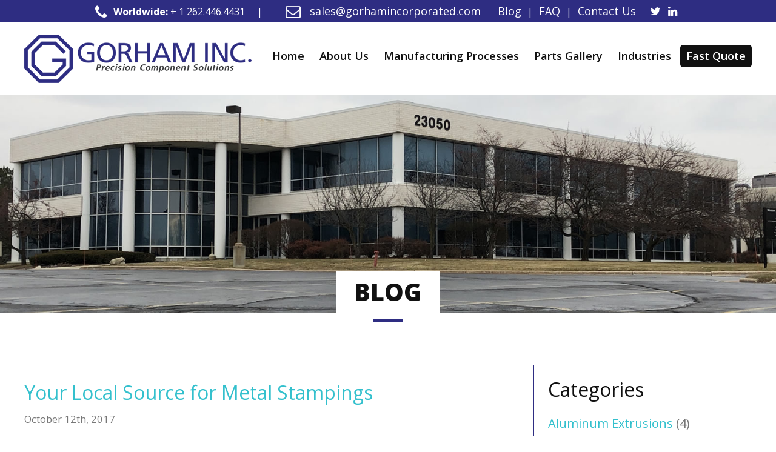

--- FILE ---
content_type: text/html; charset=UTF-8
request_url: https://www.gorhamincorporated.com/blog/tag/600-ton-press/
body_size: 57617
content:
<!DOCTYPE html PUBLIC "-//W3C//DTD XHTML 1.0 Transitional//EN" "http://www.w3.org/TR/xhtml1/DTD/xhtml1-transitional.dtd">
<html xmlns="http://www.w3.org/1999/xhtml">
<head>
<meta http-equiv="Content-Type" content="text/html; charset=utf-8" />
<meta name="viewport" content="width=device-width, initial-scale=1.0">
<title>600 ton press &laquo;  Gorham Incorporated</title>
<link rel="shortcut icon" type="image/x-icon" href="https://www.gorhamincorporated.com/wp-content/themes/gorhamincorporatedv2/favicon.ico">
<link rel="stylesheet" href="https://www.gorhamincorporated.com/wp-content/themes/gorhamincorporatedv2/css/jquery.sidr.dark.css">
<link href="https://www.gorhamincorporated.com/wp-content/themes/gorhamincorporatedv2/css/font-awesome.min.css" rel="stylesheet" type="text/css" />
<link rel="stylesheet" type="text/css" media="all" href="https://www.gorhamincorporated.com/wp-content/themes/gorhamincorporatedv2/style.css" />
<link rel="stylesheet" href="https://www.gorhamincorporated.com/wp-content/themes/gorhamincorporatedv2/css/owl.carousel.min.css" />
<script type="text/javascript" src="https://www.gorhamincorporated.com/wp-content/themes/gorhamincorporatedv2/js/modernizr.custom.79639.js"></script>
	<script type="text/javascript">
  var _gaq = _gaq || [];
  _gaq.push(['_setAccount', 'UA-19356710-1']);
  _gaq.push(['_trackPageview']);
  (function() {
    var ga = document.createElement('script'); ga.type = 'text/javascript'; ga.async = true;
    ga.src = ('https:' == document.location.protocol ? 'https://ssl' : 'http://www') + '.google-analytics.com/ga.js';
    var s = document.getElementsByTagName('script')[0]; s.parentNode.insertBefore(ga, s);
  })();
</script>
<meta name='robots' content='max-image-preview:large' />
<link rel="alternate" type="application/rss+xml" title="Gorham Incorporated &raquo; 600 ton press Tag Feed" href="https://www.gorhamincorporated.com/blog/tag/600-ton-press/feed/" />
<script type="text/javascript">
/* <![CDATA[ */
window._wpemojiSettings = {"baseUrl":"https:\/\/s.w.org\/images\/core\/emoji\/14.0.0\/72x72\/","ext":".png","svgUrl":"https:\/\/s.w.org\/images\/core\/emoji\/14.0.0\/svg\/","svgExt":".svg","source":{"concatemoji":"https:\/\/www.gorhamincorporated.com\/wp-includes\/js\/wp-emoji-release.min.js?ver=6.4.7"}};
/*! This file is auto-generated */
!function(i,n){var o,s,e;function c(e){try{var t={supportTests:e,timestamp:(new Date).valueOf()};sessionStorage.setItem(o,JSON.stringify(t))}catch(e){}}function p(e,t,n){e.clearRect(0,0,e.canvas.width,e.canvas.height),e.fillText(t,0,0);var t=new Uint32Array(e.getImageData(0,0,e.canvas.width,e.canvas.height).data),r=(e.clearRect(0,0,e.canvas.width,e.canvas.height),e.fillText(n,0,0),new Uint32Array(e.getImageData(0,0,e.canvas.width,e.canvas.height).data));return t.every(function(e,t){return e===r[t]})}function u(e,t,n){switch(t){case"flag":return n(e,"\ud83c\udff3\ufe0f\u200d\u26a7\ufe0f","\ud83c\udff3\ufe0f\u200b\u26a7\ufe0f")?!1:!n(e,"\ud83c\uddfa\ud83c\uddf3","\ud83c\uddfa\u200b\ud83c\uddf3")&&!n(e,"\ud83c\udff4\udb40\udc67\udb40\udc62\udb40\udc65\udb40\udc6e\udb40\udc67\udb40\udc7f","\ud83c\udff4\u200b\udb40\udc67\u200b\udb40\udc62\u200b\udb40\udc65\u200b\udb40\udc6e\u200b\udb40\udc67\u200b\udb40\udc7f");case"emoji":return!n(e,"\ud83e\udef1\ud83c\udffb\u200d\ud83e\udef2\ud83c\udfff","\ud83e\udef1\ud83c\udffb\u200b\ud83e\udef2\ud83c\udfff")}return!1}function f(e,t,n){var r="undefined"!=typeof WorkerGlobalScope&&self instanceof WorkerGlobalScope?new OffscreenCanvas(300,150):i.createElement("canvas"),a=r.getContext("2d",{willReadFrequently:!0}),o=(a.textBaseline="top",a.font="600 32px Arial",{});return e.forEach(function(e){o[e]=t(a,e,n)}),o}function t(e){var t=i.createElement("script");t.src=e,t.defer=!0,i.head.appendChild(t)}"undefined"!=typeof Promise&&(o="wpEmojiSettingsSupports",s=["flag","emoji"],n.supports={everything:!0,everythingExceptFlag:!0},e=new Promise(function(e){i.addEventListener("DOMContentLoaded",e,{once:!0})}),new Promise(function(t){var n=function(){try{var e=JSON.parse(sessionStorage.getItem(o));if("object"==typeof e&&"number"==typeof e.timestamp&&(new Date).valueOf()<e.timestamp+604800&&"object"==typeof e.supportTests)return e.supportTests}catch(e){}return null}();if(!n){if("undefined"!=typeof Worker&&"undefined"!=typeof OffscreenCanvas&&"undefined"!=typeof URL&&URL.createObjectURL&&"undefined"!=typeof Blob)try{var e="postMessage("+f.toString()+"("+[JSON.stringify(s),u.toString(),p.toString()].join(",")+"));",r=new Blob([e],{type:"text/javascript"}),a=new Worker(URL.createObjectURL(r),{name:"wpTestEmojiSupports"});return void(a.onmessage=function(e){c(n=e.data),a.terminate(),t(n)})}catch(e){}c(n=f(s,u,p))}t(n)}).then(function(e){for(var t in e)n.supports[t]=e[t],n.supports.everything=n.supports.everything&&n.supports[t],"flag"!==t&&(n.supports.everythingExceptFlag=n.supports.everythingExceptFlag&&n.supports[t]);n.supports.everythingExceptFlag=n.supports.everythingExceptFlag&&!n.supports.flag,n.DOMReady=!1,n.readyCallback=function(){n.DOMReady=!0}}).then(function(){return e}).then(function(){var e;n.supports.everything||(n.readyCallback(),(e=n.source||{}).concatemoji?t(e.concatemoji):e.wpemoji&&e.twemoji&&(t(e.twemoji),t(e.wpemoji)))}))}((window,document),window._wpemojiSettings);
/* ]]> */
</script>
<style id='wp-emoji-styles-inline-css' type='text/css'>

	img.wp-smiley, img.emoji {
		display: inline !important;
		border: none !important;
		box-shadow: none !important;
		height: 1em !important;
		width: 1em !important;
		margin: 0 0.07em !important;
		vertical-align: -0.1em !important;
		background: none !important;
		padding: 0 !important;
	}
</style>
<link rel='stylesheet' id='wp-block-library-css' href='https://www.gorhamincorporated.com/wp-includes/css/dist/block-library/style.min.css?ver=6.4.7' type='text/css' media='all' />
<style id='classic-theme-styles-inline-css' type='text/css'>
/*! This file is auto-generated */
.wp-block-button__link{color:#fff;background-color:#32373c;border-radius:9999px;box-shadow:none;text-decoration:none;padding:calc(.667em + 2px) calc(1.333em + 2px);font-size:1.125em}.wp-block-file__button{background:#32373c;color:#fff;text-decoration:none}
</style>
<style id='global-styles-inline-css' type='text/css'>
body{--wp--preset--color--black: #000000;--wp--preset--color--cyan-bluish-gray: #abb8c3;--wp--preset--color--white: #ffffff;--wp--preset--color--pale-pink: #f78da7;--wp--preset--color--vivid-red: #cf2e2e;--wp--preset--color--luminous-vivid-orange: #ff6900;--wp--preset--color--luminous-vivid-amber: #fcb900;--wp--preset--color--light-green-cyan: #7bdcb5;--wp--preset--color--vivid-green-cyan: #00d084;--wp--preset--color--pale-cyan-blue: #8ed1fc;--wp--preset--color--vivid-cyan-blue: #0693e3;--wp--preset--color--vivid-purple: #9b51e0;--wp--preset--gradient--vivid-cyan-blue-to-vivid-purple: linear-gradient(135deg,rgba(6,147,227,1) 0%,rgb(155,81,224) 100%);--wp--preset--gradient--light-green-cyan-to-vivid-green-cyan: linear-gradient(135deg,rgb(122,220,180) 0%,rgb(0,208,130) 100%);--wp--preset--gradient--luminous-vivid-amber-to-luminous-vivid-orange: linear-gradient(135deg,rgba(252,185,0,1) 0%,rgba(255,105,0,1) 100%);--wp--preset--gradient--luminous-vivid-orange-to-vivid-red: linear-gradient(135deg,rgba(255,105,0,1) 0%,rgb(207,46,46) 100%);--wp--preset--gradient--very-light-gray-to-cyan-bluish-gray: linear-gradient(135deg,rgb(238,238,238) 0%,rgb(169,184,195) 100%);--wp--preset--gradient--cool-to-warm-spectrum: linear-gradient(135deg,rgb(74,234,220) 0%,rgb(151,120,209) 20%,rgb(207,42,186) 40%,rgb(238,44,130) 60%,rgb(251,105,98) 80%,rgb(254,248,76) 100%);--wp--preset--gradient--blush-light-purple: linear-gradient(135deg,rgb(255,206,236) 0%,rgb(152,150,240) 100%);--wp--preset--gradient--blush-bordeaux: linear-gradient(135deg,rgb(254,205,165) 0%,rgb(254,45,45) 50%,rgb(107,0,62) 100%);--wp--preset--gradient--luminous-dusk: linear-gradient(135deg,rgb(255,203,112) 0%,rgb(199,81,192) 50%,rgb(65,88,208) 100%);--wp--preset--gradient--pale-ocean: linear-gradient(135deg,rgb(255,245,203) 0%,rgb(182,227,212) 50%,rgb(51,167,181) 100%);--wp--preset--gradient--electric-grass: linear-gradient(135deg,rgb(202,248,128) 0%,rgb(113,206,126) 100%);--wp--preset--gradient--midnight: linear-gradient(135deg,rgb(2,3,129) 0%,rgb(40,116,252) 100%);--wp--preset--font-size--small: 13px;--wp--preset--font-size--medium: 20px;--wp--preset--font-size--large: 36px;--wp--preset--font-size--x-large: 42px;--wp--preset--spacing--20: 0.44rem;--wp--preset--spacing--30: 0.67rem;--wp--preset--spacing--40: 1rem;--wp--preset--spacing--50: 1.5rem;--wp--preset--spacing--60: 2.25rem;--wp--preset--spacing--70: 3.38rem;--wp--preset--spacing--80: 5.06rem;--wp--preset--shadow--natural: 6px 6px 9px rgba(0, 0, 0, 0.2);--wp--preset--shadow--deep: 12px 12px 50px rgba(0, 0, 0, 0.4);--wp--preset--shadow--sharp: 6px 6px 0px rgba(0, 0, 0, 0.2);--wp--preset--shadow--outlined: 6px 6px 0px -3px rgba(255, 255, 255, 1), 6px 6px rgba(0, 0, 0, 1);--wp--preset--shadow--crisp: 6px 6px 0px rgba(0, 0, 0, 1);}:where(.is-layout-flex){gap: 0.5em;}:where(.is-layout-grid){gap: 0.5em;}body .is-layout-flow > .alignleft{float: left;margin-inline-start: 0;margin-inline-end: 2em;}body .is-layout-flow > .alignright{float: right;margin-inline-start: 2em;margin-inline-end: 0;}body .is-layout-flow > .aligncenter{margin-left: auto !important;margin-right: auto !important;}body .is-layout-constrained > .alignleft{float: left;margin-inline-start: 0;margin-inline-end: 2em;}body .is-layout-constrained > .alignright{float: right;margin-inline-start: 2em;margin-inline-end: 0;}body .is-layout-constrained > .aligncenter{margin-left: auto !important;margin-right: auto !important;}body .is-layout-constrained > :where(:not(.alignleft):not(.alignright):not(.alignfull)){max-width: var(--wp--style--global--content-size);margin-left: auto !important;margin-right: auto !important;}body .is-layout-constrained > .alignwide{max-width: var(--wp--style--global--wide-size);}body .is-layout-flex{display: flex;}body .is-layout-flex{flex-wrap: wrap;align-items: center;}body .is-layout-flex > *{margin: 0;}body .is-layout-grid{display: grid;}body .is-layout-grid > *{margin: 0;}:where(.wp-block-columns.is-layout-flex){gap: 2em;}:where(.wp-block-columns.is-layout-grid){gap: 2em;}:where(.wp-block-post-template.is-layout-flex){gap: 1.25em;}:where(.wp-block-post-template.is-layout-grid){gap: 1.25em;}.has-black-color{color: var(--wp--preset--color--black) !important;}.has-cyan-bluish-gray-color{color: var(--wp--preset--color--cyan-bluish-gray) !important;}.has-white-color{color: var(--wp--preset--color--white) !important;}.has-pale-pink-color{color: var(--wp--preset--color--pale-pink) !important;}.has-vivid-red-color{color: var(--wp--preset--color--vivid-red) !important;}.has-luminous-vivid-orange-color{color: var(--wp--preset--color--luminous-vivid-orange) !important;}.has-luminous-vivid-amber-color{color: var(--wp--preset--color--luminous-vivid-amber) !important;}.has-light-green-cyan-color{color: var(--wp--preset--color--light-green-cyan) !important;}.has-vivid-green-cyan-color{color: var(--wp--preset--color--vivid-green-cyan) !important;}.has-pale-cyan-blue-color{color: var(--wp--preset--color--pale-cyan-blue) !important;}.has-vivid-cyan-blue-color{color: var(--wp--preset--color--vivid-cyan-blue) !important;}.has-vivid-purple-color{color: var(--wp--preset--color--vivid-purple) !important;}.has-black-background-color{background-color: var(--wp--preset--color--black) !important;}.has-cyan-bluish-gray-background-color{background-color: var(--wp--preset--color--cyan-bluish-gray) !important;}.has-white-background-color{background-color: var(--wp--preset--color--white) !important;}.has-pale-pink-background-color{background-color: var(--wp--preset--color--pale-pink) !important;}.has-vivid-red-background-color{background-color: var(--wp--preset--color--vivid-red) !important;}.has-luminous-vivid-orange-background-color{background-color: var(--wp--preset--color--luminous-vivid-orange) !important;}.has-luminous-vivid-amber-background-color{background-color: var(--wp--preset--color--luminous-vivid-amber) !important;}.has-light-green-cyan-background-color{background-color: var(--wp--preset--color--light-green-cyan) !important;}.has-vivid-green-cyan-background-color{background-color: var(--wp--preset--color--vivid-green-cyan) !important;}.has-pale-cyan-blue-background-color{background-color: var(--wp--preset--color--pale-cyan-blue) !important;}.has-vivid-cyan-blue-background-color{background-color: var(--wp--preset--color--vivid-cyan-blue) !important;}.has-vivid-purple-background-color{background-color: var(--wp--preset--color--vivid-purple) !important;}.has-black-border-color{border-color: var(--wp--preset--color--black) !important;}.has-cyan-bluish-gray-border-color{border-color: var(--wp--preset--color--cyan-bluish-gray) !important;}.has-white-border-color{border-color: var(--wp--preset--color--white) !important;}.has-pale-pink-border-color{border-color: var(--wp--preset--color--pale-pink) !important;}.has-vivid-red-border-color{border-color: var(--wp--preset--color--vivid-red) !important;}.has-luminous-vivid-orange-border-color{border-color: var(--wp--preset--color--luminous-vivid-orange) !important;}.has-luminous-vivid-amber-border-color{border-color: var(--wp--preset--color--luminous-vivid-amber) !important;}.has-light-green-cyan-border-color{border-color: var(--wp--preset--color--light-green-cyan) !important;}.has-vivid-green-cyan-border-color{border-color: var(--wp--preset--color--vivid-green-cyan) !important;}.has-pale-cyan-blue-border-color{border-color: var(--wp--preset--color--pale-cyan-blue) !important;}.has-vivid-cyan-blue-border-color{border-color: var(--wp--preset--color--vivid-cyan-blue) !important;}.has-vivid-purple-border-color{border-color: var(--wp--preset--color--vivid-purple) !important;}.has-vivid-cyan-blue-to-vivid-purple-gradient-background{background: var(--wp--preset--gradient--vivid-cyan-blue-to-vivid-purple) !important;}.has-light-green-cyan-to-vivid-green-cyan-gradient-background{background: var(--wp--preset--gradient--light-green-cyan-to-vivid-green-cyan) !important;}.has-luminous-vivid-amber-to-luminous-vivid-orange-gradient-background{background: var(--wp--preset--gradient--luminous-vivid-amber-to-luminous-vivid-orange) !important;}.has-luminous-vivid-orange-to-vivid-red-gradient-background{background: var(--wp--preset--gradient--luminous-vivid-orange-to-vivid-red) !important;}.has-very-light-gray-to-cyan-bluish-gray-gradient-background{background: var(--wp--preset--gradient--very-light-gray-to-cyan-bluish-gray) !important;}.has-cool-to-warm-spectrum-gradient-background{background: var(--wp--preset--gradient--cool-to-warm-spectrum) !important;}.has-blush-light-purple-gradient-background{background: var(--wp--preset--gradient--blush-light-purple) !important;}.has-blush-bordeaux-gradient-background{background: var(--wp--preset--gradient--blush-bordeaux) !important;}.has-luminous-dusk-gradient-background{background: var(--wp--preset--gradient--luminous-dusk) !important;}.has-pale-ocean-gradient-background{background: var(--wp--preset--gradient--pale-ocean) !important;}.has-electric-grass-gradient-background{background: var(--wp--preset--gradient--electric-grass) !important;}.has-midnight-gradient-background{background: var(--wp--preset--gradient--midnight) !important;}.has-small-font-size{font-size: var(--wp--preset--font-size--small) !important;}.has-medium-font-size{font-size: var(--wp--preset--font-size--medium) !important;}.has-large-font-size{font-size: var(--wp--preset--font-size--large) !important;}.has-x-large-font-size{font-size: var(--wp--preset--font-size--x-large) !important;}
.wp-block-navigation a:where(:not(.wp-element-button)){color: inherit;}
:where(.wp-block-post-template.is-layout-flex){gap: 1.25em;}:where(.wp-block-post-template.is-layout-grid){gap: 1.25em;}
:where(.wp-block-columns.is-layout-flex){gap: 2em;}:where(.wp-block-columns.is-layout-grid){gap: 2em;}
.wp-block-pullquote{font-size: 1.5em;line-height: 1.6;}
</style>
<link rel='stylesheet' id='essb-cct-style-css' href='https://www.gorhamincorporated.com/wp-content/plugins/easy-social-share-buttons3/lib/modules/click-to-tweet/assets/css/styles.css?ver=3.2.4' type='text/css' media='all' />
<link rel='stylesheet' id='easy-social-share-buttons-css' href='https://www.gorhamincorporated.com/wp-content/plugins/easy-social-share-buttons3/assets/css/tiny-retina/easy-social-share-buttons.css?ver=3.2.4' type='text/css' media='all' />
<link rel='stylesheet' id='isotopegallery_css-css' href='https://www.gorhamincorporated.com/wp-content/plugins/sk_isotope_gallery/css/isotopegallery.css?ver=6.4.7' type='text/css' media='all' />
<script type="text/javascript" src="https://www.gorhamincorporated.com/wp-includes/js/jquery/jquery.min.js?ver=3.7.1" id="jquery-core-js"></script>
<script type="text/javascript" src="https://www.gorhamincorporated.com/wp-includes/js/jquery/jquery-migrate.min.js?ver=3.4.1" id="jquery-migrate-js"></script>
<script type="text/javascript" src="https://www.gorhamincorporated.com/wp-content/plugins/sk_isotope_gallery/com/riaextended/js/tween/CSSPlugin.min.js?ver=6.4.7" id="sk_css_plugin-js"></script>
<script type="text/javascript" src="https://www.gorhamincorporated.com/wp-content/plugins/sk_isotope_gallery/com/riaextended/js/tween/easing/EasePack.min.js?ver=6.4.7" id="sk_tween_ease-js"></script>
<script type="text/javascript" src="https://www.gorhamincorporated.com/wp-content/plugins/sk_isotope_gallery/com/riaextended/js/tween/TweenMax.min.js?ver=6.4.7" id="sk_tweenmax-js"></script>
<script type="text/javascript" id="rx_isotope_gallery-js-extra">
/* <![CDATA[ */
var GALLERY_DTA_FRONT = {"IMAGES_URL":"https:\/\/www.gorhamincorporated.com\/wp-content\/plugins\/sk_isotope_gallery\/images","LOOK_AND_FEEL":"7b7b7b"};
/* ]]> */
</script>
<script type="text/javascript" src="https://www.gorhamincorporated.com/wp-content/plugins/sk_isotope_gallery/js/rx_isotope_gallery.js?ver=6.4.7" id="rx_isotope_gallery-js"></script>
<script type="text/javascript" src="https://www.gorhamincorporated.com/wp-content/plugins/sk_isotope_gallery/js/external/jquery.isotope.min.js?ver=6.4.7" id="rx_isotope-js"></script>
<link rel="https://api.w.org/" href="https://www.gorhamincorporated.com/wp-json/" /><link rel="alternate" type="application/json" href="https://www.gorhamincorporated.com/wp-json/wp/v2/tags/133" /><link rel="EditURI" type="application/rsd+xml" title="RSD" href="https://www.gorhamincorporated.com/xmlrpc.php?rsd" />
<meta name="generator" content="WordPress 6.4.7" />
<style type="text/css">.essb_links_list li.essb_totalcount_item .essb_t_l_big .essb_t_nb:after, .essb_links_list li.essb_totalcount_item .essb_t_r_big .essb_t_nb:after { color: #777777;content: "shares";display: block;font-size: 11px;font-weight: normal;text-align: center;text-transform: uppercase;margin-top: -5px; } .essb_links_list li.essb_totalcount_item .essb_t_l_big, .essb_links_list li.essb_totalcount_item .essb_t_r_big { text-align: center; } .essb_displayed_sidebar .essb_links_list li.essb_totalcount_item .essb_t_l_big .essb_t_nb:after, .essb_displayed_sidebar .essb_links_list li.essb_totalcount_item .essb_t_r_big .essb_t_nb:after { margin-top: 0px; } .essb_displayed_sidebar_right .essb_links_list li.essb_totalcount_item .essb_t_l_big .essb_t_nb:after, .essb_displayed_sidebar_right .essb_links_list li.essb_totalcount_item .essb_t_r_big .essb_t_nb:after { margin-top: 0px; } .essb_totalcount_item_before, .essb_totalcount_item_after { display: block !important; } .essb_totalcount_item_before .essb_totalcount, .essb_totalcount_item_after .essb_totalcount { border: 0px !important; } .essb_counter_insidebeforename { margin-right: 5px; font-weight: bold; } .essb_width_columns_1 li { width: 100%; } .essb_width_columns_1 li a { width: 92%; } .essb_width_columns_2 li { width: 49%; } .essb_width_columns_2 li a { width: 86%; } .essb_width_columns_3 li { width: 32%; } .essb_width_columns_3 li a { width: 80%; } .essb_width_columns_4 li { width: 24%; } .essb_width_columns_4 li a { width: 70%; } .essb_width_columns_5 li { width: 19.5%; } .essb_width_columns_5 li a { width: 60%; } .essb_links li.essb_totalcount_item_before, .essb_width_columns_1 li.essb_totalcount_item_after { width: 100%; text-align: left; } .essb_network_align_center a { text-align: center; } .essb_network_align_right .essb_network_name { float: right;}</style>
<script type="text/javascript">var essb_settings = {"ajax_url":"https:\/\/www.gorhamincorporated.com\/wp-admin\/admin-ajax.php","essb3_nonce":"76011d3c68","essb3_plugin_url":"https:\/\/www.gorhamincorporated.com\/wp-content\/plugins\/easy-social-share-buttons3","essb3_facebook_total":true,"essb3_admin_ajax":false,"essb3_internal_counter":false,"essb3_stats":false,"essb3_ga":false,"essb3_ga_mode":"simple","essb3_counter_button_min":0,"essb3_counter_total_min":0,"blog_url":"https:\/\/www.gorhamincorporated.com\/","ajax_type":"wp","essb3_postfloat_stay":false,"essb3_no_counter_mailprint":false,"essb3_single_ajax":false,"twitter_counter":"api"};</script></head>
<body data-rsssl=1 class="archive tag tag-600-ton-press tag-133">
	
<script type="text/javascript" src="https://secure.cavy9soho.com/js/187814.js" ></script>
<noscript><img src="https://secure.cavy9soho.com/187814.png" style="display:none;" /></noscript>

	
<div class="top-bar"><div class="container social-box"><span class="phone"><i class="fa fa-phone"></i><strong>Worldwide:</strong> + 1 262.446.4431 &nbsp;&nbsp;&nbsp;&nbsp;|&nbsp;&nbsp;&nbsp;&nbsp; </span> <span class="eamil"><a href="mailto:sales@gorhamincorporated.com"><i class="fa fa-envelope-o"></i> sales@gorhamincorporated.com</a></span> <span class="mini-links"> <a href="https://www.gorhamincorporated.com/blog">Blog</a>  |  <a href="https://www.gorhamincorporated.com/faq">FAQ</a>  |  <a href="https://www.gorhamincorporated.com/contact">Contact Us</a></span><a class="twitter-icon" href="https://twitter.com/gorhaminc" target="_blank"><i class="fa fa-twitter"></i></a><a class="linkedin-icon" href="https://www.linkedin.com/company/gorham-incorporated-precision-component-solutions/" target="_blank"><i class="fa fa-linkedin"></i></a></div>
</div>
<header>
<div class="container">
<div class="logo"><a href="https://www.gorhamincorporated.com/"><img src="https://www.gorhamincorporated.com/wp-content/themes/gorhamincorporatedv2/images/gorham-inc-logo.png" alt="gorham-inc-logo" /></a></div>
  <div class="rightfloating header-address-box">
  
  <div class="navpane">
        <label for="show-menu" class="show-menu">
              <button class="menu-trigger">
              <div class="menu-bar menu-bar-top"></div>
              <div class="menu-bar menu-bar-middle"></div>
              <div class="menu-bar menu-bar-bottom"></div>
              </button>
              </label>
          <input type="checkbox" id="show-menu" role="button">
          <div id="formob">
            <ul id="menu" class="nav"><li id="menu-item-43" class="menu-item menu-item-type-post_type menu-item-object-page menu-item-home menu-item-43"><a href="https://www.gorhamincorporated.com/">Home</a></li>
<li id="menu-item-44" class="menu-item menu-item-type-post_type menu-item-object-page menu-item-has-children menu-item-44"><a href="https://www.gorhamincorporated.com/about/">About Us</a>
<ul class="sub-menu">
	<li id="menu-item-1937" class="menu-item menu-item-type-post_type menu-item-object-page menu-item-1937"><a href="https://www.gorhamincorporated.com/about/team/">Our Team</a></li>
</ul>
</li>
<li id="menu-item-52" class="menu-item menu-item-type-post_type menu-item-object-page menu-item-has-children menu-item-52"><a href="https://www.gorhamincorporated.com/processes/">Manufacturing Processes</a>
<ul class="sub-menu">
	<li id="menu-item-53" class="menu-item menu-item-type-post_type menu-item-object-page menu-item-53"><a href="https://www.gorhamincorporated.com/processes/aluminum-extrusions/">Aluminum Extrusions</a></li>
	<li id="menu-item-58" class="menu-item menu-item-type-post_type menu-item-object-page menu-item-58"><a href="https://www.gorhamincorporated.com/processes/precision-machining/">Precision Machining</a></li>
	<li id="menu-item-55" class="menu-item menu-item-type-post_type menu-item-object-page menu-item-55"><a href="https://www.gorhamincorporated.com/processes/machined-castings/">Machined Castings</a></li>
	<li id="menu-item-56" class="menu-item menu-item-type-post_type menu-item-object-page menu-item-56"><a href="https://www.gorhamincorporated.com/processes/metal-stampings/">Metal Stampings</a></li>
	<li id="menu-item-57" class="menu-item menu-item-type-post_type menu-item-object-page menu-item-57"><a href="https://www.gorhamincorporated.com/processes/molding/">Molding</a></li>
	<li id="menu-item-54" class="menu-item menu-item-type-post_type menu-item-object-page menu-item-54"><a href="https://www.gorhamincorporated.com/processes/fabrications-powder-metal-and-more/">Fabrications, Powder Metal &#038; More</a></li>
</ul>
</li>
<li id="menu-item-59" class="menu-item menu-item-type-post_type menu-item-object-page menu-item-has-children menu-item-59"><a href="https://www.gorhamincorporated.com/gallery/">Parts Gallery</a>
<ul class="sub-menu">
	<li id="menu-item-1700" class="menu-item menu-item-type-post_type menu-item-object-page menu-item-1700"><a href="https://www.gorhamincorporated.com/gallery/aluminum-extrusions/">Aluminum Extrusions</a></li>
	<li id="menu-item-1701" class="menu-item menu-item-type-post_type menu-item-object-page menu-item-1701"><a href="https://www.gorhamincorporated.com/gallery/machined-castings/">Machined Castings</a></li>
	<li id="menu-item-1702" class="menu-item menu-item-type-post_type menu-item-object-page menu-item-1702"><a href="https://www.gorhamincorporated.com/gallery/precision-machining/">Precision Machining</a></li>
	<li id="menu-item-1703" class="menu-item menu-item-type-post_type menu-item-object-page menu-item-1703"><a href="https://www.gorhamincorporated.com/gallery/metal-stampings/">Metal Stampings</a></li>
	<li id="menu-item-1704" class="menu-item menu-item-type-post_type menu-item-object-page menu-item-1704"><a href="https://www.gorhamincorporated.com/gallery/molding-plastics/">Molding Plastics</a></li>
	<li id="menu-item-1705" class="menu-item menu-item-type-post_type menu-item-object-page menu-item-1705"><a href="https://www.gorhamincorporated.com/gallery/molding-rubber/">Molding Rubber</a></li>
	<li id="menu-item-1706" class="menu-item menu-item-type-post_type menu-item-object-page menu-item-1706"><a href="https://www.gorhamincorporated.com/gallery/fabrications/">Fabrications</a></li>
	<li id="menu-item-1707" class="menu-item menu-item-type-post_type menu-item-object-page menu-item-1707"><a href="https://www.gorhamincorporated.com/gallery/powder-metal/">Powder Metal</a></li>
	<li id="menu-item-1708" class="menu-item menu-item-type-post_type menu-item-object-page menu-item-1708"><a href="https://www.gorhamincorporated.com/gallery/springs-wire-forms/">Springs &#038; Wire forms</a></li>
	<li id="menu-item-1709" class="menu-item menu-item-type-post_type menu-item-object-page menu-item-1709"><a href="https://www.gorhamincorporated.com/gallery/wire-rope-lanyards/">Wire Rope &#038; Lanyards</a></li>
</ul>
</li>
<li id="menu-item-51" class="menu-item menu-item-type-post_type menu-item-object-page menu-item-has-children menu-item-51"><a href="https://www.gorhamincorporated.com/industries/">Industries</a>
<ul class="sub-menu">
	<li id="menu-item-1506" class="menu-item menu-item-type-post_type menu-item-object-page menu-item-1506"><a href="https://www.gorhamincorporated.com/industries/appliance/">Appliance</a></li>
	<li id="menu-item-1507" class="menu-item menu-item-type-post_type menu-item-object-page menu-item-1507"><a href="https://www.gorhamincorporated.com/industries/automotive/">Automotive</a></li>
	<li id="menu-item-1508" class="menu-item menu-item-type-post_type menu-item-object-page menu-item-1508"><a href="https://www.gorhamincorporated.com/industries/commercial/">Commercial</a></li>
	<li id="menu-item-1509" class="menu-item menu-item-type-post_type menu-item-object-page menu-item-1509"><a href="https://www.gorhamincorporated.com/industries/electrical/">Electrical</a></li>
	<li id="menu-item-1510" class="menu-item menu-item-type-post_type menu-item-object-page menu-item-1510"><a href="https://www.gorhamincorporated.com/industries/heavy-equipment/">Heavy Equipment</a></li>
	<li id="menu-item-1511" class="menu-item menu-item-type-post_type menu-item-object-page menu-item-1511"><a href="https://www.gorhamincorporated.com/industries/hydraulic/">Hydraulic</a></li>
	<li id="menu-item-1512" class="menu-item menu-item-type-post_type menu-item-object-page menu-item-1512"><a href="https://www.gorhamincorporated.com/industries/lighting/">Lighting</a></li>
	<li id="menu-item-1513" class="menu-item menu-item-type-post_type menu-item-object-page menu-item-1513"><a href="https://www.gorhamincorporated.com/industries/military-ammunition/">Military &#038; Ammunition</a></li>
	<li id="menu-item-1514" class="menu-item menu-item-type-post_type menu-item-object-page menu-item-1514"><a href="https://www.gorhamincorporated.com/industries/water-gas/">Water &#038; Gas</a></li>
</ul>
</li>
<li id="menu-item-49" class="menu-item menu-item-type-post_type menu-item-object-page menu-item-49"><a href="https://www.gorhamincorporated.com/quote/">Fast Quote</a></li>
</ul>            <div class="top-bar menu-bar"><div class="container social-box"><span class="phone"><i class="fa fa-phone"></i><strong>Worldwide:</strong> + 1 262.446.4431 <span class="devider">&nbsp;&nbsp;&nbsp;&nbsp;|&nbsp;&nbsp;&nbsp;&nbsp;</span> </span> <span class="eamil"><a href="mailto:sales@gorhamincorporated.com"><i class="fa fa-envelope-o"></i> sales@gorhamincorporated.com</a></span> <span class="mini-links"> <a href="https://www.gorhamincorporated.com/blog">Blog</a>  |  <a href="https://www.gorhamincorporated.com/faq">FAQ</a>  |  <a href="https://www.gorhamincorporated.com/contact">Contact</a></span><a class="facebook-icon" href="https://www.facebook.com/GorhamInc/" target="_blank"><i class="fa fa-facebook"></i></a><a class="twitter-icon" href="https://twitter.com/gorhaminc" target="_blank"><i class="fa fa-twitter"></i></a><a class="linkedin-icon" href="https://www.linkedin.com/company/gorham-incorporated/about/" target="_blank"><i class="fa fa-linkedin"></i></a></div>
</div>
          </div>
        <div class="clear"></div>
      </div>
  <div class="clear"></div>
  </div>
  
  <div class="clear"></div>
  </div>
 
</header>
	
	<script type="text/javascript" src="https://secure.perk0mean.com/js/185704.js" ></script>
<noscript><img alt="" src="https://secure.perk0mean.com/185704.png" style="display:none;" /></noscript>


<div class="clear"></div>


<div class="inner-banner">

	<img src="https://www.gorhamincorporated.com/wp-content/themes/gorhamincorporatedv2/images/inner-banner.jpg" alt="inner-banner" />
<div class="banner-txt">
<h1 class="banner-title">Blog</h1>
</div>
</div>


<div class="clear"></div>
</div>
     <div class="contentsection">
<div class="container">
	<div id="content" class="narrowcolumn" role="main">

	
		        

			<div class="post-1428 post type-post status-publish format-standard hentry category-metal-stampings-2 tag-600-ton-press tag-assembly tag-cost-savings tag-custom-engineered tag-illinois tag-laser-cutting tag-machining tag-metal-stampings tag-multi-slides tag-robotic-welding tag-welding tag-wisconsin" id="post-1428">
				<h2><a href="https://www.gorhamincorporated.com/blog/your-local-source-for-metal-stampings/" rel="bookmark" title="Permanent Link to Your Local Source for Metal Stampings">Your Local Source for Metal Stampings</a></h2>
				<small>October 12th, 2017 <!-- by gorhamadmin --></small>
                <div class="essb_links essb_counter_modern_right essb_displayed_shortcode essb_share essb_template_tiny-retina essb_1458721025 print-no" id="essb_displayed_shortcode_1458721025" data-essb-postid="1428" data-essb-position="shortcode" data-essb-button-style="button" data-essb-template="tiny-retina" data-essb-counter-pos="right" data-essb-url="https://www.gorhamincorporated.com/blog/your-local-source-for-metal-stampings/" data-essb-twitter-url="https://www.gorhamincorporated.com/blog/your-local-source-for-metal-stampings/" data-essb-instance="1458721025"><ul class="essb_links_list"><li class="essb_item essb_link_facebook nolightbox"> <a href="http://www.facebook.com/sharer/sharer.php?u=https://www.gorhamincorporated.com/blog/your-local-source-for-metal-stampings/&t=Your+Local+Source+for+Metal+Stampings" title="" onclick="essb_window(&#39;http://www.facebook.com/sharer/sharer.php?u=https://www.gorhamincorporated.com/blog/your-local-source-for-metal-stampings/&t=Your+Local+Source+for+Metal+Stampings&#39;,&#39;facebook&#39;,&#39;1458721025&#39;); return false;" target="_blank" rel="nofollow" ><span class="essb_icon"></span><span class="essb_network_name">Facebook</span></a></li><li class="essb_item essb_link_twitter nolightbox"> <a href="#" title="" onclick="essb_window(&#39;https://twitter.com/intent/tweet?text=Your+Local+Source+for+Metal+Stampings&amp;url=https://www.gorhamincorporated.com/blog/your-local-source-for-metal-stampings/&amp;counturl=https://www.gorhamincorporated.com/blog/your-local-source-for-metal-stampings/&amp;hashtags=&#39;,&#39;twitter&#39;,&#39;1458721025&#39;); return false;" target="_blank" rel="nofollow" ><span class="essb_icon"></span><span class="essb_network_name">Twitter</span></a></li><li class="essb_item essb_link_linkedin nolightbox"> <a href="http://www.linkedin.com/shareArticle?mini=true&amp;ro=true&amp;trk=EasySocialShareButtons&amp;title=Your+Local+Source+for+Metal+Stampings&amp;url=https://www.gorhamincorporated.com/blog/your-local-source-for-metal-stampings/" title="" onclick="essb_window(&#39;http://www.linkedin.com/shareArticle?mini=true&amp;ro=true&amp;trk=EasySocialShareButtons&amp;title=Your+Local+Source+for+Metal+Stampings&amp;url=https://www.gorhamincorporated.com/blog/your-local-source-for-metal-stampings/&#39;,&#39;linkedin&#39;,&#39;1458721025&#39;); return false;" target="_blank" rel="nofollow" ><span class="essb_icon"></span><span class="essb_network_name">LinkedIn</span></a></li><li class="essb_item essb_link_mail nolightbox"> <a href="#" title="" onclick="essb_mailform_1458721025(&#39;1458721025&#39;); return false;" target="_blank" rel="nofollow" ><span class="essb_icon"></span><span class="essb_network_name">Email</span></a></li><li class="essb_item essb_link_print nolightbox"> <a href="#" title="" onclick="essb_print(&#39;1458721025&#39;); return false;" target="_blank" rel="nofollow" ><span class="essb_icon"></span><span class="essb_network_name">Print</span></a></li></ul></div>				<div class="entry">
					<p><img fetchpriority="high" decoding="async" class="aligncenter size-full wp-image-1429" src="https://www.gorhamincorporated.com/wp-content/uploads/2017/10/Metalstampings.jpg" alt="Metalstampings" width="1028" height="1028" /><em>From prototype to production, we have your metal stampings covered. We have partnered with industry leading manufacturers that have a proven track record of saving our customers money with their diverse manufacturing equipment, while providing product development and engineering support. Our goal is to help engineer a custom part or solution that is more efficient and better quality than anything that existed before.</em></p>
				</div>

				<p class="postmetadata">Tags: <a href="https://www.gorhamincorporated.com/blog/tag/600-ton-press/" rel="tag">600 ton press</a>, <a href="https://www.gorhamincorporated.com/blog/tag/assembly/" rel="tag">assembly</a>, <a href="https://www.gorhamincorporated.com/blog/tag/cost-savings/" rel="tag">cost savings</a>, <a href="https://www.gorhamincorporated.com/blog/tag/custom-engineered/" rel="tag">Custom Engineered</a>, <a href="https://www.gorhamincorporated.com/blog/tag/illinois/" rel="tag">illinois</a>, <a href="https://www.gorhamincorporated.com/blog/tag/laser-cutting/" rel="tag">Laser Cutting</a>, <a href="https://www.gorhamincorporated.com/blog/tag/machining/" rel="tag">Machining</a>, <a href="https://www.gorhamincorporated.com/blog/tag/metal-stampings/" rel="tag">Metal stampings</a>, <a href="https://www.gorhamincorporated.com/blog/tag/multi-slides/" rel="tag">Multi-Slides</a>, <a href="https://www.gorhamincorporated.com/blog/tag/robotic-welding/" rel="tag">robotic welding</a>, <a href="https://www.gorhamincorporated.com/blog/tag/welding/" rel="tag">Welding</a>, <a href="https://www.gorhamincorporated.com/blog/tag/wisconsin/" rel="tag">wisconsin</a><br /> Posted in <a href="https://www.gorhamincorporated.com/blog/category/metal-stampings-2/" rel="category tag">Metal Stampings</a> |   <a href="https://www.gorhamincorporated.com/blog/your-local-source-for-metal-stampings/#respond">No Comments &#187;</a></p>
			</div>

		
		<div class="navigation">
			<div class="alignleft"></div>
			<div class="alignright"></div>
		</div>

	
	</div>

		<div id="sidebar" role="complementary">
		<ul role="navigation">
        
			<li class="categories"><h2>Categories</h2><ul>	<li class="cat-item cat-item-91"><a href="https://www.gorhamincorporated.com/blog/category/aluminum-extrusions/">Aluminum Extrusions</a> (4)
</li>
	<li class="cat-item cat-item-181"><a href="https://www.gorhamincorporated.com/blog/category/bearings/">Bearings</a> (1)
</li>
	<li class="cat-item cat-item-40"><a href="https://www.gorhamincorporated.com/blog/category/castings-2/">Castings</a> (8)
</li>
	<li class="cat-item cat-item-215"><a href="https://www.gorhamincorporated.com/blog/category/gears/">Gears</a> (1)
</li>
	<li class="cat-item cat-item-34"><a href="https://www.gorhamincorporated.com/blog/category/knobs-handles/">Knobs &amp; Handles</a> (4)
</li>
	<li class="cat-item cat-item-45"><a href="https://www.gorhamincorporated.com/blog/category/machine-shop-2/">Machine Shop</a> (8)
</li>
	<li class="cat-item cat-item-7"><a href="https://www.gorhamincorporated.com/blog/category/metal-fabrication/">Metal Fabrication</a> (9)
</li>
	<li class="cat-item cat-item-63"><a href="https://www.gorhamincorporated.com/blog/category/metal-stampings-2/">Metal Stampings</a> (10)
</li>
	<li class="cat-item cat-item-185"><a href="https://www.gorhamincorporated.com/blog/category/plastic-molding/">Plastic Molding</a> (1)
</li>
	<li class="cat-item cat-item-26"><a href="https://www.gorhamincorporated.com/blog/category/powder-metal-parts/">Powder Metal Parts</a> (9)
</li>
	<li class="cat-item cat-item-50"><a href="https://www.gorhamincorporated.com/blog/category/precision-machining/">Precision Machining</a> (12)
</li>
	<li class="cat-item cat-item-189"><a href="https://www.gorhamincorporated.com/blog/category/screw-machining/">Screw Machining</a> (3)
</li>
	<li class="cat-item cat-item-76"><a href="https://www.gorhamincorporated.com/blog/category/seals/">Seals</a> (5)
</li>
	<li class="cat-item cat-item-106"><a href="https://www.gorhamincorporated.com/blog/category/springs-wire-forms/">Springs &amp; Wire Forms</a> (7)
</li>
	<li class="cat-item cat-item-157"><a href="https://www.gorhamincorporated.com/blog/category/tube-bending/">Tube Bending</a> (2)
</li>
	<li class="cat-item cat-item-1"><a href="https://www.gorhamincorporated.com/blog/category/uncategorized/">Uncategorized</a> (7)
</li>
</ul></li>
			<li><h2>Archives</h2>
				<ul>
					<li><a href='https://www.gorhamincorporated.com/blog/2025/10/'>October 2025</a></li>
	<li><a href='https://www.gorhamincorporated.com/blog/2025/09/'>September 2025</a></li>
	<li><a href='https://www.gorhamincorporated.com/blog/2025/04/'>April 2025</a></li>
	<li><a href='https://www.gorhamincorporated.com/blog/2024/08/'>August 2024</a></li>
	<li><a href='https://www.gorhamincorporated.com/blog/2024/06/'>June 2024</a></li>
	<li><a href='https://www.gorhamincorporated.com/blog/2024/02/'>February 2024</a></li>
	<li><a href='https://www.gorhamincorporated.com/blog/2023/11/'>November 2023</a></li>
	<li><a href='https://www.gorhamincorporated.com/blog/2023/08/'>August 2023</a></li>
	<li><a href='https://www.gorhamincorporated.com/blog/2023/06/'>June 2023</a></li>
	<li><a href='https://www.gorhamincorporated.com/blog/2023/05/'>May 2023</a></li>
	<li><a href='https://www.gorhamincorporated.com/blog/2023/04/'>April 2023</a></li>
	<li><a href='https://www.gorhamincorporated.com/blog/2023/03/'>March 2023</a></li>
	<li><a href='https://www.gorhamincorporated.com/blog/2023/02/'>February 2023</a></li>
	<li><a href='https://www.gorhamincorporated.com/blog/2022/11/'>November 2022</a></li>
	<li><a href='https://www.gorhamincorporated.com/blog/2022/10/'>October 2022</a></li>
	<li><a href='https://www.gorhamincorporated.com/blog/2022/08/'>August 2022</a></li>
	<li><a href='https://www.gorhamincorporated.com/blog/2022/05/'>May 2022</a></li>
	<li><a href='https://www.gorhamincorporated.com/blog/2022/03/'>March 2022</a></li>
	<li><a href='https://www.gorhamincorporated.com/blog/2022/01/'>January 2022</a></li>
	<li><a href='https://www.gorhamincorporated.com/blog/2021/07/'>July 2021</a></li>
	<li><a href='https://www.gorhamincorporated.com/blog/2021/06/'>June 2021</a></li>
	<li><a href='https://www.gorhamincorporated.com/blog/2021/05/'>May 2021</a></li>
	<li><a href='https://www.gorhamincorporated.com/blog/2021/04/'>April 2021</a></li>
	<li><a href='https://www.gorhamincorporated.com/blog/2021/03/'>March 2021</a></li>
	<li><a href='https://www.gorhamincorporated.com/blog/2021/02/'>February 2021</a></li>
	<li><a href='https://www.gorhamincorporated.com/blog/2021/01/'>January 2021</a></li>
	<li><a href='https://www.gorhamincorporated.com/blog/2020/12/'>December 2020</a></li>
	<li><a href='https://www.gorhamincorporated.com/blog/2020/08/'>August 2020</a></li>
	<li><a href='https://www.gorhamincorporated.com/blog/2020/07/'>July 2020</a></li>
	<li><a href='https://www.gorhamincorporated.com/blog/2020/05/'>May 2020</a></li>
	<li><a href='https://www.gorhamincorporated.com/blog/2020/03/'>March 2020</a></li>
	<li><a href='https://www.gorhamincorporated.com/blog/2020/02/'>February 2020</a></li>
	<li><a href='https://www.gorhamincorporated.com/blog/2019/08/'>August 2019</a></li>
	<li><a href='https://www.gorhamincorporated.com/blog/2019/07/'>July 2019</a></li>
	<li><a href='https://www.gorhamincorporated.com/blog/2018/06/'>June 2018</a></li>
	<li><a href='https://www.gorhamincorporated.com/blog/2018/04/'>April 2018</a></li>
	<li><a href='https://www.gorhamincorporated.com/blog/2017/10/'>October 2017</a></li>
	<li><a href='https://www.gorhamincorporated.com/blog/2017/08/'>August 2017</a></li>
	<li><a href='https://www.gorhamincorporated.com/blog/2017/06/'>June 2017</a></li>
	<li><a href='https://www.gorhamincorporated.com/blog/2017/05/'>May 2017</a></li>
	<li><a href='https://www.gorhamincorporated.com/blog/2017/03/'>March 2017</a></li>
	<li><a href='https://www.gorhamincorporated.com/blog/2017/02/'>February 2017</a></li>
	<li><a href='https://www.gorhamincorporated.com/blog/2016/12/'>December 2016</a></li>
	<li><a href='https://www.gorhamincorporated.com/blog/2016/11/'>November 2016</a></li>
	<li><a href='https://www.gorhamincorporated.com/blog/2016/09/'>September 2016</a></li>
	<li><a href='https://www.gorhamincorporated.com/blog/2016/07/'>July 2016</a></li>
	<li><a href='https://www.gorhamincorporated.com/blog/2016/06/'>June 2016</a></li>
	<li><a href='https://www.gorhamincorporated.com/blog/2016/05/'>May 2016</a></li>
				</ul>
			</li>

		</ul>
	</div>

    
    <div class="clear"></div>
        </div>
<div class="clear"></div>
</div>
<div class="industries-box">
<div class="container">
<div class="heading">INDUSTRIES WE <br />SERVE</div>
<ul>
<li><a href="https://www.gorhamincorporated.com/industries/appliance/"><img src="https://www.gorhamincorporated.com/wp-content/themes/gorhamincorporatedv2/images/appliance-icon.png" alt="appliance-icon" />
Appliance</a>
</li>
<li><a href="https://www.gorhamincorporated.com/industries/automotive/"><img src="https://www.gorhamincorporated.com/wp-content/themes/gorhamincorporatedv2/images/automotive-icon.png" alt="automotive-icon" />
Automotive</a>
</li>
<li><a href="https://www.gorhamincorporated.com/industries/commercial/"><img src="https://www.gorhamincorporated.com/wp-content/themes/gorhamincorporatedv2/images/commercial-generator-cin.png" alt="commercial-generator-cin" />
Commercial</a>
</li>
<li><a href="https://www.gorhamincorporated.com/industries/electrical"><img src="https://www.gorhamincorporated.com/wp-content/themes/gorhamincorporatedv2/images/electrical-icon.png" alt="electrical-icon" />
Electrical</a>
</li><br/>
<li><a href="https://www.gorhamincorporated.com/industries/heavy-equipment/"><img src="https://www.gorhamincorporated.com/wp-content/themes/gorhamincorporatedv2/images/heavy-equipment-icon.png" alt="heavy-equipment-icon" />
Heavy Equipment</a>
</li>
<li><a href="https://www.gorhamincorporated.com/industries/hydraulic/"><img src="https://www.gorhamincorporated.com/wp-content/themes/gorhamincorporatedv2/images/hydraulic-pistons-icon.png" alt="hydraulic-pistons-icon" />
Hydraulic</a>
</li>
<li><a href="https://www.gorhamincorporated.com/industries/lighting/"><img src="https://www.gorhamincorporated.com/wp-content/themes/gorhamincorporatedv2/images/lighting-icon.png" alt="lighting-icon" />
Lighting</a>
</li>
<li><a href="https://www.gorhamincorporated.com/industries/military-ammunition/"><img src="https://www.gorhamincorporated.com/wp-content/themes/gorhamincorporatedv2/images/military-and-ammunition-icon.png" alt="military-and-ammunition-icon" />
Military &amp; Ammunition</a>
</li>
<li><a href="https://www.gorhamincorporated.com/industries/water-gas/"><img src="https://www.gorhamincorporated.com/wp-content/themes/gorhamincorporatedv2/images/water-and-gas-icon.png" alt="water-and-gas-icon" />
Water &amp; Gas</a>
</li>
</ul>
</div>
<div class="clear"></div>
</div>


<div class="leader-box">
<div class="heading">A Global Leader in Precision <br />Metal Parts</div>
</div>

<div class="footer">
  <div class="container">
   
    <div class="leftfloating">
    Copyright &copy; 2026 Gorham, Inc. <br class="fbr"/>All Rights Reserved.<br />
N28 W23050 Roundy Dr., Ste. 104 | <br class="fbr"/> Pewaukee, WI 53072</div>
 <div class="rightfloating textright">
 <span> <a href="https://www.gorhamincorporated.com/privacy">Privacy Policy</a>&nbsp;&nbsp;|&nbsp;&nbsp;<a href="https://www.gorhamincorporated.com/terms">Terms of Use</a>&nbsp;&nbsp;|&nbsp;&nbsp;<a href="https://www.gorhamincorporated.com/sitemap">Site Map</a></span><br/>
Website Designed &amp; Developed By: <br class="fbr"/>
<a href="https://www.evanswebservices.com/" target="_blank">Evans Web Services</a>      </div>
  </div>
  <div class="clear"></div>
</div>
<div class="rwd-display-options"><span id="view-full" class="rwd-display-option">View Full Site</span></div>
<link rel="stylesheet" id="easy-social-share-buttons-mailform"  href="https://www.gorhamincorporated.com/wp-content/plugins/easy-social-share-buttons3/assets/css/essb-mailform.css" type="text/css" media="all" /><style type="text/css"></style><script type="text/javascript" src="https://www.gorhamincorporated.com/wp-content/plugins/easy-social-share-buttons3/assets/js/essb-mailform.js?ver=3.2.4"></script><script type="text/javascript">var essb_clicked_lovethis = false; var essb_love_you_message_thanks = "Thank you for loving this."; var essb_love_you_message_loved = "You already love this today."; var essb_lovethis = function(oInstance) { if (essb_clicked_lovethis) { alert(essb_love_you_message_loved); return; } var element = jQuery('.essb_'+oInstance); if (!element.length) { return; } var instance_post_id = jQuery(element).attr("data-essb-postid") || ""; var cookie_set = essb_get_lovecookie("essb_love_"+instance_post_id); if (cookie_set) { alert(essb_love_you_message_loved); return; } if (typeof(essb_settings) != "undefined") { jQuery.post(essb_settings.ajax_url, { 'action': 'essb_love_action', 'post_id': instance_post_id, 'service': 'love', 'nonce': essb_settings.essb3_nonce }, function (data) { if (data) { alert(essb_love_you_message_thanks); }},'json'); } essb_tracking_only('', 'love', oInstance, true); }; var essb_get_lovecookie = function(name) { var value = "; " + document.cookie; var parts = value.split("; " + name + "="); if (parts.length == 2) return parts.pop().split(";").shift(); }; var essb_window = function(oUrl, oService, oInstance) { var element = jQuery('.essb_'+oInstance); var instance_post_id = jQuery(element).attr("data-essb-postid") || ""; var instance_position = jQuery(element).attr("data-essb-position") || ""; var wnd; var w = 800 ; var h = 500; if (oService == "twitter") { w = 500; h= 300; } var left = (screen.width/2)-(w/2); var top = (screen.height/2)-(h/2); if (oService == "twitter") { wnd = window.open( oUrl, "essb_share_window", "height=300,width=500,resizable=1,scrollbars=yes,top="+top+",left="+left ); } else { wnd = window.open( oUrl, "essb_share_window", "height=500,width=800,resizable=1,scrollbars=yes,top="+top+",left="+left ); } if (typeof(essb_settings) != "undefined") { if (essb_settings.essb3_stats) { if (typeof(essb_handle_stats) != "undefined") { essb_handle_stats(oService, instance_post_id, oInstance); } } if (essb_settings.essb3_ga) { essb_ga_tracking(oService, oUrl, instance_position); } } essb_self_postcount(oService, instance_post_id); var pollTimer = window.setInterval(function() { if (wnd.closed !== false) { window.clearInterval(pollTimer); essb_smart_onclose_events(oService, instance_post_id); } }, 200); }; var essb_self_postcount = function(oService, oCountID) { if (typeof(essb_settings) != "undefined") { oCountID = String(oCountID); jQuery.post(essb_settings.ajax_url, { 'action': 'essb_self_postcount', 'post_id': oCountID, 'service': oService, 'nonce': essb_settings.essb3_nonce }, function (data) { if (data) { }},'json'); } }; var essb_smart_onclose_events = function(oService, oPostID) { if (typeof (essbasc_popup_show) == 'function') { essbasc_popup_show(); } if (typeof essb_acs_code == 'function') { essb_acs_code(oService, oPostID); } }; var essb_tracking_only = function(oUrl, oService, oInstance, oAfterShare) { var element = jQuery('.essb_'+oInstance); if (oUrl == "") { oUrl = document.URL; } var instance_post_id = jQuery(element).attr("data-essb-postid") || ""; var instance_position = jQuery(element).attr("data-essb-position") || ""; if (typeof(essb_settings) != "undefined") { if (essb_settings.essb3_stats) { if (typeof(essb_handle_stats) != "undefined") { essb_handle_stats(oService, instance_post_id, oInstance); } } if (essb_settings.essb3_ga) { essb_ga_tracking(oService, oUrl, instance_position); } } essb_self_postcount(oService, instance_post_id); if (oAfterShare) { essb_smart_onclose_events(oService, instance_post_id); } }; var essb_pinterest_picker = function(oInstance) { essb_tracking_only('', 'pinterest', oInstance); var e=document.createElement('script'); e.setAttribute('type','text/javascript'); e.setAttribute('charset','UTF-8'); e.setAttribute('src','//assets.pinterest.com/js/pinmarklet.js?r='+Math.random()*99999999);document.body.appendChild(e); }; var essb_print = function (oInstance) { essb_tracking_only('', 'print', oInstance); window.print(); }; function essb_mailer(oTitle, oMessage, oSiteTitle, oUrl, oImage, oPermalink) { vex.defaultOptions.className = 'vex-theme-os'; vex.dialog.open({ message: 'Share this with a friend', input: '' + '<div class="vex-custom-field-wrapper"><strong>Your Email</strong></div>'+ '<input name="emailfrom" type="text" placeholder="Your Email" required />' + '<div class="vex-custom-field-wrapper"><strong>Recipient Email</strong></div>'+ '<input name="emailto" type="text" placeholder="Recipient Email" required />' + '<div class="vex-custom-field-wrapper" style="border-bottom: 1px solid #aaa !important; margin-top: 10px;"><h3></h3></div>'+ '<div class="vex-custom-field-wrapper" style="margin-top: 10px;"><strong>Subject</strong></div>'+ '<input name="emailsubject" type="text" placeholder="Subject" required value="'+oTitle+'" />' + '<div class="vex-custom-field-wrapper" style="margin-top: 10px;"><strong>Message</strong></div>'+ '<textarea name="emailmessage" placeholder="Message" required" rows="6" >'+oMessage+'</textarea>' + '', buttons: [ jQuery.extend({}, vex.dialog.buttons.YES, { text: 'Send' }), jQuery.extend({}, vex.dialog.buttons.NO, { text: 'Cancel' }) ], callback: function (data) { if (data.emailfrom && typeof(data.emailfrom) != "undefined") { var c = typeof(data.captchacode) != "undefined" ? data.captchacode : ""; essb_sendmail_ajax840591072(data.emailfrom, data.emailto, data.emailsubject, data.emailmessage, c, oSiteTitle, oUrl, oImage, oPermalink); } } }); }; function essb_sendmail_ajax840591072(emailfrom, emailto, emailsub, emailmessage, c, oSiteTitle, oUrl, oImage, oPermalink) { var get_address = "https://www.gorhamincorporated.com/wp-content/plugins/easy-social-share-buttons3/public/essb-mail.php?from="+emailfrom+"&to="+emailto+"&sub="+emailsub+"&message="+emailmessage+"&t="+oSiteTitle+"&u="+oUrl+"&img="+oImage+"&p="+oPermalink+"&c="+c+"&salt=1953264710"; jQuery.getJSON(get_address) .done(function(data){ alert(data.message); }); }; function essb_mailform_1458721025() { essb_tracking_only('', 'mail', '1458721025'); essb_mailer('Visit this site https://www.gorhamincorporated.com', 'Hi, this may be interesting you: Your Local Source for Metal Stampings! This is the link: https://www.gorhamincorporated.com/blog/your-local-source-for-metal-stampings/', 'Your Local Source for Metal Stampings', 'https://www.gorhamincorporated.com', '', 'https://www.gorhamincorporated.com/blog/your-local-source-for-metal-stampings/', 'shortcode'); };</script><script type="text/javascript" src="https://www.gorhamincorporated.com/wp-content/themes/gorhamincorporatedv2/js/jquery.sidr.js"></script>
<script type="text/javascript" src="https://www.gorhamincorporated.com/wp-content/themes/gorhamincorporatedv2/js/jquery.viewportchecker.js"></script>
<script type="text/javascript" src="https://www.gorhamincorporated.com/wp-content/themes/gorhamincorporatedv2/js/rwd-display.js"></script>
<script src="https://www.gorhamincorporated.com/wp-content/themes/gorhamincorporatedv2/js/owl.carousel.min.js"></script>

<script>
jQuery(document).ready(function() {

  var $toggleButton = jQuery('.show-menu');
  // Hamburger button
  $toggleButton.on('click', function() {
    jQuery(this).toggleClass('button-open');
	setTimeout(function () {
	jQuery('body').addClass('openmenu');
	},1000);
  });
});
/*jQuery( ".show-menu" ).click(function() {
	jQuery('.navblock').slideToggle(300);
});*/
</script>
<script>
jQuery('body').click( function() {
if(jQuery(this).hasClass('openmenu')){
jQuery('.show-menu').removeClass('button-open');
setTimeout(function () {
	jQuery('body').removeClass('openmenu');
	},1000);
}
});
</script>

<script>
    jQuery(document).ready(function () {
      jQuery('.show-menu').sidr({
        name: 'formob',
        bind: 'click',
        onOpen: function () {
          console.log(jQuery.sidr('status'));
        },
        onClose: function () {
          console.log(jQuery.sidr('status'));
        },
        onOpenEnd: function () {
          console.log(jQuery.sidr('status'));
        },
        onCloseEnd: function () {
          console.log(jQuery.sidr('status'));
        }
      });
    });

    //jQuery( window ).resize(function () {
//      jQuery.sidr('close', 'formob');
//    });

	jQuery( 'body' ).click(function () {
	
     jQuery.sidr('close', 'formob');

    });
	
	
jQuery('#formob').click(function(e){
e.stopPropagation();
});

    </script>

<script>
jQuery(window).scroll(function() {
if (jQuery(this).scrollTop() > 0){  
    jQuery('header').addClass("sticky");
  }
  else{
    jQuery('header').removeClass("sticky");
  }
});
</script>
<script>
var fixedMenu = jQuery("header").height() + 107;
jQuery('a[href*="#"]:not([href="#"])').click(function() {

    if (location.pathname.replace(/^\//, '') == this.pathname.replace(/^\//, '') && location.hostname == this.hostname) {
        var target = jQuery(this.hash);

        target = target.length ? target : jQuery('[name=' + this.hash.slice(1) + ']');
        if (target.length) {
            jQuery('html, body').animate({
                scrollTop: target.offset().top - fixedMenu
            }, 1000);
            return false;
        }
    }
});
</script>

<script>
jQuery(document).ready(function(){
jQuery('.owl-carousel').owlCarousel({
 
    // Most important owl features
    items : 3,
	loop: true,
    autoplay: true,
    autoplayTimeout: 5000,
	singleItem : false,
	pagination : false,
	nav : true,
	navigationText : ["<",">"],
	responsiveClass: true,
                responsive: {
                  0: {
                    items: 1,
                    nav: true
                  },
				  450: {
                    items: 2,
                    nav: true
                  },
                  767: {
                    items: 3,
                    nav: true
                  },
                  1000: {
                    items: 3,
                    nav: true
                  }
                }
	});
});
</script>

<script>
jQuery('.count').each(function () {
    jQuery(this).prop('Counter',0).animate({
        Counter: jQuery(this).text()
    }, {
        duration: 4000,
        easing: 'swing',
        step: function (now) {
            jQuery(this).text(Math.ceil(now).toLocaleString('en'));
        }
    });
});
</script>
</body>
</html>

--- FILE ---
content_type: application/javascript
request_url: https://www.gorhamincorporated.com/wp-content/themes/gorhamincorporatedv2/js/rwd-display.js
body_size: 1189
content:
(function() {
    // viewport stuff
    var targetWidth = 1007;
    var deviceWidth = 'device-width';
    var viewport = jQuery('meta[name="viewport"]');

    // check to see if local storage value is set on page load
    localStorage.isResponsive = (localStorage.isResponsive == undefined) ? 'true' : localStorage.isResponsive;

    var showFullSite = function(){    
        localStorage.responsiveViewportValue = viewport.attr('content');
        viewport.attr('content', 'width=' + targetWidth);  
        
        if(!jQuery('.rwd-display-options #view-responsive').length){
            jQuery('.rwd-display-options').append('<span id="view-responsive">View Mobile Optimized</span>');
        }    
        
        localStorage.isResponsive = 'false';
    }

    var showMobileOptimized = function(){
        localStorage.isResponsive = 'true';
        viewport.attr('content', localStorage.responsiveViewportValue);
    }

    // if the user previously chose to view full site, change the viewport
    if(Modernizr.localstorage){
        if(localStorage.isResponsive == 'false'){
            showFullSite();
        }
    }    

    jQuery("#view-full").on("click", function(){
        showFullSite();
    });

    jQuery('.rwd-display-options').on("click", "#view-responsive", function(){
        showMobileOptimized();
    });
})(jQuery);